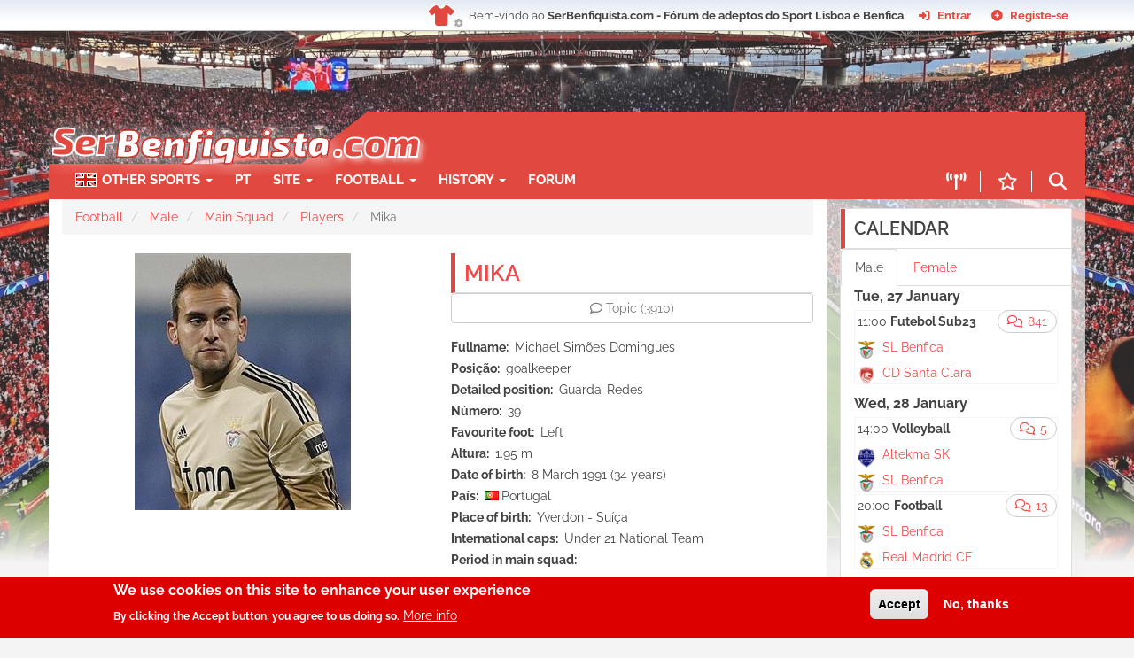

--- FILE ---
content_type: text/html; charset=UTF-8
request_url: https://en.serbenfiquista.com/jogador/mika
body_size: 12923
content:
<!DOCTYPE html>
<html  lang="en" dir="ltr" prefix="content: http://purl.org/rss/1.0/modules/content/  dc: http://purl.org/dc/terms/  foaf: http://xmlns.com/foaf/0.1/  og: http://ogp.me/ns#  rdfs: http://www.w3.org/2000/01/rdf-schema#  schema: http://schema.org/  sioc: http://rdfs.org/sioc/ns#  sioct: http://rdfs.org/sioc/types#  skos: http://www.w3.org/2004/02/skos/core#  xsd: http://www.w3.org/2001/XMLSchema# ">
  <head>
    <meta charset="utf-8" />
<meta name="abstract" content="Comunidade online de adeptos do Sport Lisboa e Benfica. Fórum de discussão de toda a actualidade do Sport Lisboa e Benfica." />
<meta name="keywords" content="Benfica, SLB, Sport Lisboa e Benfica, Portugal, Futebol, Eusebio, Forum, Forum Benfica" />
<meta name="geo.region" content="PT-PT" />
<meta name="Generator" content="Drupal 11 (https://www.drupal.org)" />
<meta name="MobileOptimized" content="width" />
<meta name="HandheldFriendly" content="true" />
<meta name="viewport" content="width=device-width, initial-scale=1.0" />
<style>div#sliding-popup, div#sliding-popup .eu-cookie-withdraw-banner, .eu-cookie-withdraw-tab {background: #dd0000} div#sliding-popup.eu-cookie-withdraw-wrapper { background: transparent; } #sliding-popup h1, #sliding-popup h2, #sliding-popup h3, #sliding-popup p, #sliding-popup label, #sliding-popup div, .eu-cookie-compliance-more-button, .eu-cookie-compliance-secondary-button, .eu-cookie-withdraw-tab { color: #ffffff;} .eu-cookie-withdraw-tab { border-color: #ffffff;}</style>
<link rel="alternate" hreflang="und" href="https://en.serbenfiquista.com/jogador/mika" />
<link rel="icon" href="/themes/custom/sb16/favicon.ico" type="image/vnd.microsoft.icon" />
<link rel="canonical" href="https://en.serbenfiquista.com/jogador/mika" />
<link rel="shortlink" href="https://en.serbenfiquista.com/node/82640" />

    <title>Mika | Serbenfiquista.com</title>
    <link rel="stylesheet" media="all" href="/sites/default/files/css/css_EweRceU7rtqYqO90fkLzdveSSijE5NdnMVXSqioQ1AI.css?delta=0&amp;language=en&amp;theme=sb16&amp;include=eJx9j8EOwyAMQ38IinbZ71QBQssWCCNBW_9-SL1M07ST5WdLlgN3dLGPBrTADV4mfICsWCxlUYNjDcz3jFNKoww1oPsF14gJBqkRf7k6z6yiHdppE1e18EThgifZiD2QFT0o180Ido815ceYo7AWjkA5QkRxiWCTf4WvqGEXrkb2meyyJO4FVLEbOWTech4E31ffYkY" />
<link rel="stylesheet" media="all" href="/sites/default/files/css/css_6RY7_2OL67ypZ2HxlOZ8f6Xj7QEsz7f0rbgBBpuG1yU.css?delta=1&amp;language=en&amp;theme=sb16&amp;include=eJx9j8EOwyAMQ38IinbZ71QBQssWCCNBW_9-SL1M07ST5WdLlgN3dLGPBrTADV4mfICsWCxlUYNjDcz3jFNKoww1oPsF14gJBqkRf7k6z6yiHdppE1e18EThgifZiD2QFT0o180Ido815ceYo7AWjkA5QkRxiWCTf4WvqGEXrkb2meyyJO4FVLEbOWTech4E31ffYkY" />

              <link rel="stylesheet" media="all" href="https://serbenfiquista.com/sites/default/files/backgrounds/backgrounds.css?1766076897" />
         </head>
  <body class="path-node page-node-type-sl-person has-glyphicons">
    <script type="application/json" data-drupal-selector="drupal-settings-json">{"path":{"baseUrl":"\/","pathPrefix":"","currentPath":"node\/82640","currentPathIsAdmin":false,"isFront":false,"currentLanguage":"en"},"pluralDelimiter":"\u0003","suppressDeprecationErrors":true,"gtag":{"tagId":"G-EZ6JXJBK9N","consentMode":true,"otherIds":[],"events":[],"additionalConfigInfo":[]},"ajaxPageState":{"libraries":"[base64]","theme":"sb16","theme_token":null},"ajaxTrustedUrl":{"\/search":true},"eu_cookie_compliance":{"cookie_policy_version":"1.0.0","popup_enabled":true,"popup_agreed_enabled":false,"popup_hide_agreed":false,"popup_clicking_confirmation":false,"popup_scrolling_confirmation":false,"popup_html_info":"\u003Cdiv aria-labelledby=\u0022popup-text\u0022  class=\u0022eu-cookie-compliance-banner eu-cookie-compliance-banner-info eu-cookie-compliance-banner--opt-in\u0022\u003E\n  \u003Cdiv class=\u0022popup-content info eu-cookie-compliance-content\u0022\u003E\n        \u003Cdiv id=\u0022popup-text\u0022 class=\u0022eu-cookie-compliance-message\u0022 role=\u0022document\u0022\u003E\n      \u003Ch2\u003EWe use cookies on this site to enhance your user experience\u003C\/h2\u003E\u003Cp\u003EBy clicking the Accept button, you agree to us doing so.\u003C\/p\u003E\n              \u003Cbutton type=\u0022button\u0022 class=\u0022find-more-button eu-cookie-compliance-more-button\u0022\u003EMore info\u003C\/button\u003E\n          \u003C\/div\u003E\n\n    \n    \u003Cdiv id=\u0022popup-buttons\u0022 class=\u0022eu-cookie-compliance-buttons\u0022\u003E\n            \u003Cbutton type=\u0022button\u0022 class=\u0022agree-button eu-cookie-compliance-secondary-button\u0022\u003EAccept\u003C\/button\u003E\n              \u003Cbutton type=\u0022button\u0022 class=\u0022decline-button eu-cookie-compliance-default-button\u0022\u003ENo, thanks\u003C\/button\u003E\n          \u003C\/div\u003E\n  \u003C\/div\u003E\n\u003C\/div\u003E","use_mobile_message":false,"mobile_popup_html_info":"\u003Cdiv aria-labelledby=\u0022popup-text\u0022  class=\u0022eu-cookie-compliance-banner eu-cookie-compliance-banner-info eu-cookie-compliance-banner--opt-in\u0022\u003E\n  \u003Cdiv class=\u0022popup-content info eu-cookie-compliance-content\u0022\u003E\n        \u003Cdiv id=\u0022popup-text\u0022 class=\u0022eu-cookie-compliance-message\u0022 role=\u0022document\u0022\u003E\n      \u003Ch2\u003EWe use cookies on this site to enhance your user experience\u003C\/h2\u003E\u003Cp\u003EBy tapping the Accept button, you agree to us doing so.\u003C\/p\u003E\n              \u003Cbutton type=\u0022button\u0022 class=\u0022find-more-button eu-cookie-compliance-more-button\u0022\u003EMore info\u003C\/button\u003E\n          \u003C\/div\u003E\n\n    \n    \u003Cdiv id=\u0022popup-buttons\u0022 class=\u0022eu-cookie-compliance-buttons\u0022\u003E\n            \u003Cbutton type=\u0022button\u0022 class=\u0022agree-button eu-cookie-compliance-secondary-button\u0022\u003EAccept\u003C\/button\u003E\n              \u003Cbutton type=\u0022button\u0022 class=\u0022decline-button eu-cookie-compliance-default-button\u0022\u003ENo, thanks\u003C\/button\u003E\n          \u003C\/div\u003E\n  \u003C\/div\u003E\n\u003C\/div\u003E","mobile_breakpoint":768,"popup_html_agreed":false,"popup_use_bare_css":false,"popup_height":"auto","popup_width":"100%","popup_delay":1000,"popup_link":"\/","popup_link_new_window":true,"popup_position":false,"fixed_top_position":true,"popup_language":"en","store_consent":false,"better_support_for_screen_readers":false,"cookie_name":"","reload_page":false,"domain":"","domain_all_sites":false,"popup_eu_only":false,"popup_eu_only_js":false,"cookie_lifetime":100,"cookie_session":0,"set_cookie_session_zero_on_disagree":0,"disagree_do_not_show_popup":false,"method":"opt_in","automatic_cookies_removal":true,"allowed_cookies":"__cfduid\r\n_gat\r\n_gid\r\n_ga\r\n_ga_*\r\nFCCDCF\r\nSMFCookie2222\r\nPHPSESSID\r\n","withdraw_markup":"\u003Cbutton type=\u0022button\u0022 class=\u0022eu-cookie-withdraw-tab\u0022\u003EPrivacy settings\u003C\/button\u003E\n\u003Cdiv aria-labelledby=\u0022popup-text\u0022 class=\u0022eu-cookie-withdraw-banner\u0022\u003E\n  \u003Cdiv class=\u0022popup-content info eu-cookie-compliance-content\u0022\u003E\n    \u003Cdiv id=\u0022popup-text\u0022 class=\u0022eu-cookie-compliance-message\u0022 role=\u0022document\u0022\u003E\n      \u003Ch2\u003EWe use cookies on this site to enhance your user experience\u003C\/h2\u003E\u003Cp\u003EYou have given your consent for us to set cookies.\u003C\/p\u003E\n    \u003C\/div\u003E\n    \u003Cdiv id=\u0022popup-buttons\u0022 class=\u0022eu-cookie-compliance-buttons\u0022\u003E\n      \u003Cbutton type=\u0022button\u0022 class=\u0022eu-cookie-withdraw-button \u0022\u003EWithdraw consent\u003C\/button\u003E\n    \u003C\/div\u003E\n  \u003C\/div\u003E\n\u003C\/div\u003E","withdraw_enabled":false,"reload_options":0,"reload_routes_list":"","withdraw_button_on_info_popup":false,"cookie_categories":[],"cookie_categories_details":[],"enable_save_preferences_button":true,"cookie_value_disagreed":"0","cookie_value_agreed_show_thank_you":"1","cookie_value_agreed":"2","containing_element":"body","settings_tab_enabled":false,"olivero_primary_button_classes":"","olivero_secondary_button_classes":"","close_button_action":"close_banner","open_by_default":true,"modules_allow_popup":true,"hide_the_banner":false,"geoip_match":true,"unverified_scripts":[]},"bootstrap":{"forms_has_error_value_toggle":1,"popover_enabled":1,"popover_animation":1,"popover_auto_close":1,"popover_container":"body","popover_content":"","popover_delay":"0","popover_html":0,"popover_placement":"right","popover_selector":"","popover_title":"","popover_trigger":"click","tooltip_enabled":1,"tooltip_animation":1,"tooltip_container":"body","tooltip_delay":"0","tooltip_html":0,"tooltip_placement":"auto left","tooltip_selector":"","tooltip_trigger":"hover"},"field_group":{"html_element":{"mode":"node_page","context":"view","settings":{"classes":"","show_empty_fields":false,"id":"","element":"div","show_label":false,"label_element":"h3","label_element_classes":"","attributes":"","effect":"none","speed":"fast"}}},"sb_nick":"","sb_dynamic_background_number":5,"sb_cache_bs":1769260092,"user":{"uid":0,"permissionsHash":"f02978f8426fc07f79787553c480bdd1cdc4f713b74c1061770e1430de4b9f51"}}</script>
<script src="/sites/default/files/js/js_qsmUJpwlmiluLsS5C2ifVtH2HEtLkLPnjQl8gqj6J5w.js?scope=header&amp;delta=0&amp;language=en&amp;theme=sb16&amp;include=eJxtjUEKwzAMBD9k1_TS7wQ5Vo0SxVItpbS_byCQg-lFy8wuKIu4eQdNKipv7CFfxkXYSQPu0yyyEh6xKRO0GdM_GapIZZwcaqrHGfkGC3yC5fsjXV8GjDZ3UrdTF-hr3KTgiZUlA0fzL1OrwbBnbE967WQO07EDpgIFLQ2VYjdpP4HDW2o"></script>
<script src="/modules/contrib/google_tag/js/gtag.js?t7u0nl"></script>
<script src="/sites/default/files/js/js_BbLnQiUjJz7gYSguvSwF-yfr-OEH8N9zkyMNHVf1HOo.js?scope=header&amp;delta=2&amp;language=en&amp;theme=sb16&amp;include=eJxtjUEKwzAMBD9k1_TS7wQ5Vo0SxVItpbS_byCQg-lFy8wuKIu4eQdNKipv7CFfxkXYSQPu0yyyEh6xKRO0GdM_GapIZZwcaqrHGfkGC3yC5fsjXV8GjDZ3UrdTF-hr3KTgiZUlA0fzL1OrwbBnbE967WQO07EDpgIFLQ2VYjdpP4HDW2o"></script>

    <a href="#main-content" class="visually-hidden focusable skip-link">
      Skip to main content
    </a>
    
      <div class="dialog-off-canvas-main-canvas" data-off-canvas-main-canvas>
              <div id="site_top_section" data-role="header" data-position="fixed">
  <div class="inner_wrap">
    <div class="top-logo"><a href="/"><img src="/themes/custom/sb16/images/sb.png"/></a></div>
      <ul class="floatleft" id="top_info">
  <li class="welcome">
    Bem-vindo ao <strong>SerBenfiquista.com - Fórum de adeptos do Sport Lisboa e Benfica</strong>.
  </li>
  <li class="button_login">
    <a href="/forum/?action=login" class="open">
    <span class="main_icons login"></span>
    <span class="textmenu">Entrar</span>
    </a>
  </li>
  <li class="button_signup">
    <a href="/forum/?action=signup" class="open">
      <span class="main_icons regcenter"></span>
      <span class="textmenu">Registe-se</span>
    </a>
  </li>
</ul>

    <div class="top_shirts" data-toggle="modal" data-target="#site_top_settings" >
      <button id="btn_red_shirt"> <span class="top_red_shirt"><i class="fa fa-shirt" data-toggle="tooltip" data-placement="right" title="Equipamento automático"></i> </span></button>
      <button id="btn_black_shirt"> <span class="top_black_shirt"><i class="fa fa-shirt" data-toggle="tooltip" data-placement="right" title="Equipamento preto"></i> </span></button>
      <button id="btn_white_shirt"> <span class="top_white_shirt"><i class="fa fa-shirt" data-toggle="tooltip" data-placement="right" title="Equipamento branco"></i> </span></button>
      <i class="fa-solid fa-gear sb-shirt-gear"></i>
    </div>
  </div><!-- .inner_wrap -->
</div>

    <div class="sb_bg_image override"></div>
    <div class="sb_bg_cover"></div>
    <header class="navbar-default container" id="navbar" role="banner">
      <div class=" row no-gutters">
        <div class="col-lg-12 col-sm-12">
          <div class="region region-navigation">
    <section id="block-serbenfiquistaheader" class="block block-serbenfiquista block-serbenfiquista-header clearfix">
  
    

      <section class="block block- clearfix">
            <div class="row navbar-logo">
            <div class="col-sm-12 col-md-12 col-lg-12 sb_header_left">
                <div class="row">
                    <div class="navbar-header-logo col-md-12 col-lg-12 col-sm-12 col-xs-12">
                        <a class="name navbar-brand" href="/" title="Home"><span
                                    class="sb_slogan"> SB </span><img class="sb_logo" src="/themes/custom/sb16/images/sb16logo.png"/></a>
                    </div>
                    <div class="pub_banner_serbenfiquista15 col-lg-12 col-md-12 col-sm-2 margin30 hidden-xs red-background">
                        <script async src="//pagead2.googlesyndication.com/pagead/js/adsbygoogle.js"></script>
                        <!-- Banner top -->
                        <ins class="adsbygoogle hidden-sm hidden-md"
                             style="display:inline-block;width:468px;height:60px"
                             data-ad-client="ca-pub-3082017405714127"
                             data-ad-slot="1250489892"></ins>
                        <script>
                          if (typeof sb_pub_disabled === 'undefined') {
                            (adsbygoogle = window.adsbygoogle || []).push({});
                          }
                        </script>
                    </div>
                </div>
            </div>
        </div>
        <div class="row" >
                <div class="col-sm-12 col-md-12 col-lg-12 col-xs-12 sb-red-bar">
                    <!-- .btn-navbar is used as the toggle for collapsed navbar content -->
                    <div class="menu">
                        <nav role="navigation navbar-collapse" class="navbar-nav navbar-collapse collapse">
                            
      <ul class="menu menu--menu-english nav">
                      <li class="expanded dropdown first">
                                                                    <a href="/menu/modalidades" title="" class="dropdown-toggle" data-toggle="dropdown">Other Sports <span class="caret"></span></a>
                        <ul class="dropdown-menu">
        </ul>
  
              </li>
                      <li>
                                        <a href="https://serbenfiquista.com">PT</a>
                        <ul class="dropdown-menu">
        </ul>
  
              </li>
                      <li class="expanded dropdown">
                                                                    <span class="navbar-text dropdown-toggle" data-toggle="dropdown">Site <span class="caret"></span></span>
                        <ul class="dropdown-menu">
        </ul>
  
              </li>
                      <li class="expanded dropdown">
                                                                    <a href="/node" title="" class="dropdown-toggle" data-toggle="dropdown" data-drupal-link-system-path="node">Football <span class="caret"></span></a>
                        <ul class="dropdown-menu">
        </ul>
  
              </li>
                      <li class="expanded dropdown">
                                                                    <span class="navbar-text dropdown-toggle" data-toggle="dropdown">History <span class="caret"></span></span>
                        <ul class="dropdown-menu">
        </ul>
  
              </li>
                      <li class="last">
                                        <a href="http://serbenfiquista.com/forum" title="">Forum</a>
                        <ul class="dropdown-menu">
        </ul>
  
              </li>
        </ul>
  

                        </nav>
                      <div class="menu-icon only_mobile">
                        <button class="menu" data-toggle="collapse" data-target=".navbar-nav"><i class="fa-solid fa-bars"></i></button>
                      </div>
                      <div class="top_buttons">
                        <a href="/forum" class="forum only_mobile"> <i class="far fa-comments" ></i></a>
                        <a href="/live" class="live"> <i class="fa-solid fa-tower-broadcast" data-toggle="tooltip" data-placement="top" data-original-title="Live"></i></a>
                        <a href="/forum/index.php?action=bestLikes" class="best"> <i class="far fa-star" data-toggle="tooltip" data-placement="top" data-original-title="Best messages"></i></a>
                        <button class="search" data-toggle="modal" data-target="#sbSearch"><i class="fa-solid fa-magnifying-glass" data-toggle="tooltip" data-placement="top" data-original-title="Search"></i></button>
                      </div>
                    </div>
        </div>
    
    <!-- Modal -->
    <div class="modal fade" id="sbSearch" tabindex="-1" role="dialog" aria-labelledby="myModalLabel">
        <div class="modal-dialog" role="document">
            <div class="modal-content">
                <div class="modal-header">
                    <button type="button" class="close" data-dismiss="modal" aria-label="Close"><span
                                aria-hidden="true">&times;</span></button>

                </div>
                <div class="modal-body">
                    <form class="sb-search-form" data-drupal-selector="sb-search-form" action="/search" method="get" id="sb-search-form" accept-charset="UTF-8">
  <div class="form-item js-form-item form-type-textfield js-form-type-textfield form-item-keys js-form-item-keys form-group">
      <label for="edit-keys" class="control-label">Keywords</label>
  
  
  <input data-drupal-selector="edit-keys" class="form-text form-control" type="text" id="edit-keys" name="keys" value="" size="60" maxlength="128" />

  
  
  </div>
<button data-drupal-selector="edit-submit" class="button js-form-submit form-submit btn-primary btn icon-before" type="submit" id="edit-submit" value="Search"><span class="icon glyphicon glyphicon-search" aria-hidden="true"></span>
Search</button>
</form>

                </div>
            </div>
        </div>
    </div>
</section>

<div id="site_top_settings" class="modal fade in"  role="dialog">
  <div class="modal-dialog">
    <div class="modal-content">
      <div class="modal-header">
        <button type="button" class="close" data-dismiss="modal" aria-label="Close">
          <span aria-hidden="true">&times;</span>
        </button>
      </div>
      <div class="modal-body">
        <h3> Esquema de cores </h3>
        <ul class="colors">
          <li id="color-auto"><span class="shirt top_red_shirt"><i class="fa fa-shirt"></i> </span> <span class="desc"><h3>Automático </h3> O site usará o modo branco durante o dia e usará o modo escuro a partir das 20h</span> </li>
          <li id="color-white"><span class="shirt top_white_shirt"><i class="fa fa-shirt"></i></span><span class="desc"><h3> Branco </h3> O site usará sempre o fundo branco e paleta de cores branco/vermelho.</span> </li>
          <li id="color-dark"><span class="shirt top_black_shirt"><i class="fa fa-shirt"></i> </span><span class="desc"><h3>Escuro </h3> O site usará sempre o fundo escuro e paleta de cores preto/vermelho.</span>  </li>
        </ul>
        <h3> Outras opções </h3>
        <ul>
          <li> <div class="custom-control custom-switch">
              <input type="checkbox" class="custom-control-input" id="sbFixedBar">
              <label class="custom-control-label" for="sbFixedBar">Barra superior fixa</label>
              <br/>
              <input type="checkbox" class="custom-control-input" id="sbSwipeEnabled">
              <label id="label_sbSwipeEnabled" class="custom-control-label" for="sbSwipeEnabled">Swipe activo em dispositivos touch.</label>
            </div>
          </li>
        </ul>
      </div>
    </div>
  </div>
</div>

  </section>


  </div>

                      </div>
      </div>

                </header>
  
  <div role="main" id="main_section" class="main-container container js-quickedit-main-content">
    <div class="row">

            
            
                  <section class="col-sm-9">

                                      <div class="highlighted">  <div class="region region-highlighted">
    <div data-drupal-messages-fallback class="hidden"></div>

  </div>
</div>
                  
                
                
                
                          <a id="main-content"></a>
            <div class="region region-content">
        <ol class="breadcrumb">
          <li >
                  <a href="/futebol">Football</a>
              </li>
          <li >
                  <a href="/futebol/masculino">Male</a>
              </li>
          <li >
                  <a href="/futebol/masculino/seniores">Main Squad</a>
              </li>
          <li >
                  <a href="/people/146476">Players</a>
              </li>
          <li  class="active">
                  Mika
              </li>
      </ol>

  <article about="/jogador/mika" class="sl-person full clearfix">

  
    

  
  <div class="content">
    <div class="row bs-2col-bricked">
  

    <div class="col-sm-12 bs-region bs-region--top">
    
  </div>
  
    <div class="col-sm-6 bs-region bs-region--top-left">
    <section class="block block-layout-builder block-field-blocknodesl-personfield-sb-person-full-picture clearfix">
  
    

      
            <div class="field field--name-field-sb-person-full-picture field--type-entity-reference field--label-hidden field--item">  <img loading="lazy" src="/sites/default/files/styles/large/public/mikaserbenfiquista_0.jpg?itok=m_z6arGK" width="244" height="290" typeof="foaf:Image" class="img-responsive" />


</div>
      
  </section>


  </div>
  
    <div class="col-sm-6 bs-region bs-region--top-right">
    <section class="block block-ctools block-entity-viewnode clearfix">
  
    

      <article about="/jogador/mika" class="sl-person node-page clearfix">

    
        <h2>
            <a href="/jogador/mika" rel="bookmark">
<span>Mika</span>
</a>
        </h2>
    
    
    <div class="btn-group"  style="width:100%; margin-bottom: 15px;" role="group" aria-label="...">
                  <button type="button" class="btn btn-default text-muted" style="width:100%">
            <i class="far fa-comment text-muted" aria-hidden="true"></i>
            <a href="/comments_forum/82640" class="text-muted"> <span class="sidebar_none">Topic</span> (3910)</a>
      </button>
        </div>
<div class="clearfix"></div>


    
    <div class="content">
        
  <div class="field field--name-field-sl-person-full-name field--type-string field--label-inline">
    <div class="field--label">Fullname</div>
              <div class="field--item">Michael Simões Domingues</div>
          </div>

  <div class="field field--name-field-sl-person-position field--type-entity-reference field--label-inline">
    <div class="field--label">Posição</div>
              <div class="field--item">goalkeeper</div>
          </div>

  <div class="field field--name-field-sl-detailed-position field--type-string field--label-inline">
    <div class="field--label">Detailed position</div>
              <div class="field--item">Guarda-Redes</div>
          </div>

  <div class="field field--name-field-sl-person-number field--type-integer field--label-inline">
    <div class="field--label">Número</div>
              <div class="field--item">39</div>
          </div>

  <div class="field field--name-field-sl-favourite-foot field--type-list-string field--label-inline">
    <div class="field--label">Favourite foot</div>
              <div class="field--item">Left</div>
          </div>

  <div class="field field--name-field-sl-person-height field--type-string field--label-inline">
    <div class="field--label">Altura</div>
              <div class="field--item">1.95 m</div>
          </div>

<div >
    
  <div class="field field--name-field-sb-person-date-of-birth field--type-datetime field--label-inline">
    <div class="field--label">Date of birth</div>
              <div class="field--item">8 March 1991 (34 years)</div>
          </div>

  <div class="field field--name-field-sl-country field--type-country field--label-inline">
    <div class="field--label">País</div>
              <div class="field--item"><div class="field__flags__item">Portugal
<span  class="flag-before flag flag-pt"></span>
</div></div>
          </div>

  <div class="field field--name-field-sl-person-birth-place field--type-string field--label-inline">
    <div class="field--label">Place of birth</div>
              <div class="field--item">Yverdon - Suíça</div>
          </div>

  <div class="field field--name-field-sl-international-caps field--type-list-string field--label-inline">
    <div class="field--label">International caps</div>
              <div class="field--item">Under 21 National Team</div>
          </div>

  </div>
  <div class="field field--name-field-sl-periodo-no-benfica field--type-text field--label-inline">
    <div class="field--label">Period in main squad</div>
          <div class="field--items">
              <div class="field--item"><p>2012-2012</p>
</div>
              </div>
      </div>

    </div>

</article>

  </section>


  </div>
  
    <div class="col-sm-12 bs-region bs-region--middle">
    <section class="block block-serbenfiquista-modalidades block-sb-modalidades-slstats-person clearfix">
  
    

      <br />
<div class="table-responsive">
    <table class="table sl-season-stats table-hover table-striped">
    <thead>
    <tr>
      <th class="team">
        Main team
      </th>
      <th class="center">
        Matches
      </th>
      <th class="center no-forum">
        Minutes
      </th>
      <th class="center no-forum">
        Cards (Y./R.)
      </th>
      <th class="center">
        Goals
      </th>
      <th class="exp"></th>
    </tr>
    </thead>

                              <tbody class="sl_stats_players_detail " id="6978f3aa9479b">
      <tr>
                                                    <td class="team ">
                      <span class="sl_stats_players_action sl_stats_players_expand" onclick="expandPlayerDetail('6978f3aa9479b')"> &nbsp; </span>
                    <a href="/team/20112012-seniores-masculino-futebol/sl-benfica">2011/2012</a> </td>
        <td class="center"> 0</td>
        <td class="center no-forum"> 0 </td>
        <td class="center no-forum">
                      0 / 0
                  </td>
        <td class="center"> 0</td>
        <td>
                      <span class="sl_stats_players_action sl_stats_players_expand" onclick="expandPlayerDetail('6978f3aa9479b')"> &nbsp; </span>
                  </td>
      </tr>
                  <tr class="inner">
        <td class="competition">Friendlies</td>
        <td class="center"> 0</td>
        <td class="center no-forum"></td>
        <td class="center no-forum"></td>
        <td class="center"> 0</td>
        <td></td>
      </tr>
          </tbody>
                              <tbody class="sl_stats_players_detail sl_stats_players_expanded" id="6978f3aa95e89">
      <tr>
                                                    <td class="team ">
                      <span class="sl_stats_players_action sl_stats_players_expand" onclick="expandPlayerDetail('6978f3aa95e89')"> &nbsp; </span>
                    <a href="/team/20122013-seniores-masculino-futebol/sl-benfica">2012/2013</a> </td>
        <td class="center"> 0</td>
        <td class="center no-forum"> 0 </td>
        <td class="center no-forum">
                      0 / 0
                  </td>
        <td class="center"> 0</td>
        <td>
                      <span class="sl_stats_players_action sl_stats_players_expand" onclick="expandPlayerDetail('6978f3aa95e89')"> &nbsp; </span>
                  </td>
      </tr>
                  <tr class="inner">
        <td class="competition">Friendlies</td>
        <td class="center"> <a href="/sl_stats/matches/sl_stats_player_non_official/82640/146586">1</a></td>
        <td class="center no-forum"></td>
        <td class="center no-forum"></td>
        <td class="center"> 0</td>
        <td></td>
      </tr>
          </tbody>
        <tfoot>

    <tr>
      <td> Total friendly matches </td>
      <td class="center"> <a href="/sl_stats/matches/sl_stats_player_non_official/82640/all">1</a> </td>
      <td class="center no-forum"></td>
      <td class="center no-forum"></td>
      <td class="center"> 0 </td>
      <td></td>
    </tr>
    <tr class="strong">
      <td>  Total Official Matches</td>
      <td class="center"> 0 </td>
      <td class="center no-forum"> 0 </td>
      <td class="center no-forum">
                  0 / 0
        </td>
      <td class="center"> 0 </td>
      <td></td>
    </tr>
    </tfoot>
  </table>

</div>

<br/>
<div class="table-responsive">
    <table class="table sl-season-stats table-hover table-striped">
    <thead>
    <tr>
      <th class="team">
        Equipa B
      </th>
              <th class="center matches">
          Matches
        </th>
                        <th class="exp">
      </th>
    </tr>
    </thead>

        <tbody>
      <tr>
        <td class="team not-expandable"> <a href="/team/20122013-equipa-b-masculino-futebol/sl-benfica-b">2012/2013</a> </td>
                  <td class="center">30</td>
                        
        <td></td>
      </tr>
    </tbody>
        <tbody>
      <tr>
        <td class="team not-expandable"> <a href="/node/253550">2013/2014</a> </td>
                  <td class="center">1</td>
                        
        <td></td>
      </tr>
    </tbody>
    
          <tfoot>
      <tr class="strong">
      <td>  Total </td>
              <td class="center"> 31 </td>
                          <td></td>
      </tr>
      </tfoot>
      </table>

</div>


  </section>

<section class="block block-serbenfiquista-modalidades block-sb-modalidades-firstlast-person clearfix">
  
    

      <div class="table-responsive match_pair">
  
  <table class="table sl-season-stats">
    <thead>
    <tr>
      <th class="team">
        In main squad
      </th>
    </tr>
    </thead>
    <tbody></tbody>
  </table>

<div class="col-sm-6 bs-region bs-region--bottom-left">
  <section class="views-element-container contextual-region block block-views block-views-blocksl-player-first-last-matches-block-1 clearfix">
    <h3 class="block-title">First match</h3>
    <article about="/jogo/futebol/masculino/seniores/20122013/amigavel/2012-07-28/gil-vicente-sl-benfica" class="sl-match mini-teaser clearfix">

        <h3 class="text-center title">
            <a href="/jogo/futebol/masculino/seniores/20122013/amigavel/2012-07-28/gil-vicente-sl-benfica" rel="bookmark">Gil Vicente FC 2 - 5 SL Benfica</a>
        </h3>

    
    <div class="text-center"> 
            <div class="field field--name-field-sl-match-date field--type-timestamp field--label-hidden field--item">Sat, 28 July, 2012, 20:30</div>
       </div>

    <div class="row bs-2col-bricked no-gutter">
        <div class="col-xs-6 col-sm-6 col-md-6 col-lg-6 bs-region bs-region--top-left text-center center-block"> <a href="/jogo/futebol/masculino/seniores/20122013/amigavel/2012-07-28/gil-vicente-sl-benfica">
            <div class="field field--name-field-sl-logo field--type-image field--label-hidden field--item">  <img loading="lazy" src="/sites/default/files/styles/thumbnail/public/gilvicentefclogopng.png?itok=bnGUzjcE" width="100" height="100" alt="" typeof="foaf:Image" class="img-responsive" />


</div>
      </a> </div>
        <div class="col-xs-6 col-sm-6 col-md-6 col-lg-6 bs-region bs-region--top-left text-center "> <a href="/jogo/futebol/masculino/seniores/20122013/amigavel/2012-07-28/gil-vicente-sl-benfica">
            <div class="field field--name-field-sl-logo field--type-image field--label-hidden field--item">  <img loading="lazy" src="/sites/default/files/styles/thumbnail/public/sl_benfica_logo.svgwzb1s.png?itok=Tk4f3Cra" width="100" height="98" typeof="foaf:Image" class="img-responsive" />


</div>
      </a> </div>
    </div>

    <div class="content">
        <div class="text-center">
          <h3 class="sl_competition"> Taça Crédito Agrícola</h3>
            <div class="sl_details">BENFICATV</div>
            <div class="sl_location">Estádio Cidade de Barcelos, Barcelos</div>
            <div></div>
            
        </div>
        <div class = "content">
                                                                    </div>

    </div>

</article>

  </section>
</div>
<div class="col-sm-6 bs-region bs-region--bottom-left">
  <section class="views-element-container contextual-region block block-views block-views-blocksl-player-first-last-matches-block-1 clearfix">

    <h3 class="block-title">Last match</h3>
    <article about="/jogo/futebol/masculino/seniores/20122013/amigavel/2012-07-28/gil-vicente-sl-benfica" class="sl-match mini-teaser clearfix">

        <h3 class="text-center title">
            <a href="/jogo/futebol/masculino/seniores/20122013/amigavel/2012-07-28/gil-vicente-sl-benfica" rel="bookmark">Gil Vicente FC 2 - 5 SL Benfica</a>
        </h3>

    
    <div class="text-center"> 
            <div class="field field--name-field-sl-match-date field--type-timestamp field--label-hidden field--item">Sat, 28 July, 2012, 20:30</div>
       </div>

    <div class="row bs-2col-bricked no-gutter">
        <div class="col-xs-6 col-sm-6 col-md-6 col-lg-6 bs-region bs-region--top-left text-center center-block"> <a href="/jogo/futebol/masculino/seniores/20122013/amigavel/2012-07-28/gil-vicente-sl-benfica">
            <div class="field field--name-field-sl-logo field--type-image field--label-hidden field--item">  <img loading="lazy" src="/sites/default/files/styles/thumbnail/public/gilvicentefclogopng.png?itok=bnGUzjcE" width="100" height="100" alt="" typeof="foaf:Image" class="img-responsive" />


</div>
      </a> </div>
        <div class="col-xs-6 col-sm-6 col-md-6 col-lg-6 bs-region bs-region--top-left text-center "> <a href="/jogo/futebol/masculino/seniores/20122013/amigavel/2012-07-28/gil-vicente-sl-benfica">
            <div class="field field--name-field-sl-logo field--type-image field--label-hidden field--item">  <img loading="lazy" src="/sites/default/files/styles/thumbnail/public/sl_benfica_logo.svgwzb1s.png?itok=Tk4f3Cra" width="100" height="98" typeof="foaf:Image" class="img-responsive" />


</div>
      </a> </div>
    </div>

    <div class="content">
        <div class="text-center">
          <h3 class="sl_competition"> Taça Crédito Agrícola</h3>
            <div class="sl_details">BENFICATV</div>
            <div class="sl_location">Estádio Cidade de Barcelos, Barcelos</div>
            <div></div>
            
        </div>
        <div class = "content">
                                                                    </div>

    </div>

</article>

  </section>
</div>
</div>

  </section>


  </div>
  
  
  
    <div class="col-sm-12 bs-region bs-region--bottom">
    <section class="block block-serbenfiquista-modalidades block-sb-modalidades-node-editions clearfix">
  
    

      <br/>
<div class="col-sm-6 bs-region bs-region--bottom-left">
  <section class="views-element-container contextual-region block block-views block-views-blocksl-player-first-last-matches-block-1 clearfix">
  </section>
</div>
<div class="col-sm-6 bs-region bs-region--bottom-left">
  <div class="panel panel-default">
    <div class="panel-heading" role="tab" id="questionOne">
      <h5 class="panel-title">
        <a data-toggle="collapse" data-parent="#faq" href="#answerOne" aria-expanded="false" aria-controls="answerOne">
          Last changed
        </a>
      </h5>
    </div>
    <div id="answerOne" class="panel-collapse" role="tabpanel" aria-labelledby="questionOne">
      <div class="panel-body">
        By <a href="/user/35007">Diavolo Rosso</a> on Monday, 6 November 2023 
      </div>
    </div>
  </div>

  <div class="panel panel-default">
    <div class="panel-heading" role="tab" id="questionTwo">
      <h5 class="panel-title">
        <a class="collapsed" data-toggle="collapse" data-parent="#faq" href="#answerTwo" aria-expanded="false" aria-controls="answerTwo">
          Previous changes
        </a>
      </h5>
    </div>
    <div id="answerTwo" class="panel-collapse collapse" role="tabpanel" aria-labelledby="questionTwo">
      <div class="panel-body">
        <ul><li><a href="/user/1">administrador</a> on Thursday, 13 July 2023 </li><li><a href="/user/35007">Diavolo Rosso</a> on Thursday, 13 July 2023 </li><li><a href="/user/35007">Diavolo Rosso</a> on Thursday, 13 July 2023 </li><li><a href="/user/8409">Shoky</a> on Wednesday, 7 April 2021 </li></ul>
      </div>
    </div>
  </div>
</div>
<br/>
<div class="clearfix">;&nbsp</div>


  </section>


  </div>
  
</div>

  </div>

</article>


  </div>

        
              </section>

                              <aside class="col-sm-3 hidden-xs" role="complementary">
              <div class="region region-sidebar-second">
    <section id="block-sbsidebarrandom-3" class="block block-serbenfiquista block-sbsidebar-random clearfix">
  
      <h2 class="block-title">Calendar</h2>
    

      <ul class="nav nav-tabs">
      <li class="active"><a data-toggle="tab" href="#sb_calendar_male">Male</a></li>
        <li><a data-toggle="tab" href="#sb_calendar_female">Female</a></li>
  </ul>

<div class="tab-content">
    <div id="sb_calendar_male" class="tab-pane fade in active">
    <div class = "calendar_block">
<div class="container-fluid">
  
    <div class="day"><h3> Tue, 27 January </h3>
                  <article lang="pt-pt" about="https://serbenfiquista.com/jogo/futebol/masculino/sub23/20252026/liga-revelacao/2026-01-27/sl-benfica-x-cd-santa-clara" class="sl-match is-promoted calendar-item clearfix">

  <div class="calendar_item">
    <div class="match_pre">
      <div class="match_topico">
        <span class="comments_marker"><span class="comments_icon"><span class=""><a href="/forum/index.php?topic=72024.1101656542" title="Match topic"><span class="num-replies">841</span></a></span></span>
      </div>
          <div class="pre_logo"><span class="bg-red blinker sbevent-2026-01-27" data-sb-start="1769511600" data-sb-end="1769518800">Agora 11:00</span>
                                <span class="non-blinker sbevent-2026-01-27" data-sb-start="1769511600" data-sb-end="1769518800">11:00</span></div>
            <div class="pre_label">
     Futebol Sub23
    </div>
        </div>

    <div class="match_badge">
      <div class="home_icon"><a href="/node/271168">
            <div class="field field--name-field-sl-logo field--type-image field--label-hidden field--item">  <img loading="lazy" src="/sites/default/files/styles/thumbnail/public/sl_benfica_logo.svgwzb1s.png?itok=Tk4f3Cra" width="100" height="98" typeof="foaf:Image" class="img-responsive" />


</div>
      </a></div>
      <div class="home_team"><a href="/node/271168"> SL Benfica</a></div>
      <div class="home_score"><a href="/node/271168"></a></div>
      <div class="away_icon"><a href="/node/271168">
            <div class="field field--name-field-sl-logo field--type-image field--label-hidden field--item">  <img loading="lazy" src="/sites/default/files/styles/thumbnail/public/cdsantaclara2024logopng.png?itok=DQd0vXbs" width="100" height="100" alt="" typeof="foaf:Image" class="img-responsive" />


</div>
      </a></div>
      <div class="away_team"><a href="/node/271168"> CD Santa Clara</a></div>
      <div class="away_score"><a href="/node/271168"></a></div>
          </div>
    <div class="clearfix"></div>
    <div class="match_details">
     Liga Revelação, Apuramento de Campeão, 4ª J
    </div>
  </div>

</article>

            </div>
  
    <div class="day"><h3> Wed, 28 January </h3>
                  <article lang="pt-pt" about="https://serbenfiquista.com/jogo/volei/masculino/seniores/20252026/cev-challenge-cup/2026-01-28/altekma-sk-x-sl-benfica" class="sl-match is-promoted calendar-item clearfix">

  <div class="calendar_item">
    <div class="match_pre">
      <div class="match_topico">
        <span class="comments_marker"><span class="comments_icon"><span class=""><a href="/forum/index.php?topic=72893.1101657206" title="Match topic"><span class="num-replies">5</span></a></span></span>
      </div>
          <div class="pre_logo"><span class="bg-red blinker sbevent-2026-01-28" data-sb-start="1769608800" data-sb-end="1769616000">Agora 14:00</span>
                                <span class="non-blinker sbevent-2026-01-28" data-sb-start="1769608800" data-sb-end="1769616000">14:00</span></div>
            <div class="pre_label">
     Volleyball
    </div>
        </div>

    <div class="match_badge">
      <div class="home_icon"><a href="/node/271358">
            <div class="field field--name-field-sl-logo field--type-image field--label-hidden field--item">  <img loading="lazy" src="/sites/default/files/styles/thumbnail/public/big_1761809155Ltoz6_1.png?itok=Hi_7MUN5" width="91" height="100" alt="" typeof="foaf:Image" class="img-responsive" />


</div>
      </a></div>
      <div class="home_team"><a href="/node/271358"> Altekma SK</a></div>
      <div class="home_score"><a href="/node/271358"></a></div>
      <div class="away_icon"><a href="/node/271358">
            <div class="field field--name-field-sl-logo field--type-image field--label-hidden field--item">  <img loading="lazy" src="/sites/default/files/styles/thumbnail/public/sl_benfica_logo.svgwzb1s.png?itok=Tk4f3Cra" width="100" height="98" typeof="foaf:Image" class="img-responsive" />


</div>
      </a></div>
      <div class="away_team"><a href="/node/271358"> SL Benfica</a></div>
      <div class="away_score"><a href="/node/271358"></a></div>
          </div>
    <div class="clearfix"></div>
    <div class="match_details">
     CEV Challenge Cup, 1/16F, 2nd Leg
    </div>
  </div>

</article>

                  <article lang="pt-pt" about="https://serbenfiquista.com/jogo/futebol/masculino/seniores/20252026/liga-dos-campeoes/2026-01-28/sl-benfica-x-real-madrid-cf" class="sl-match is-promoted calendar-item clearfix">

  <div class="calendar_item">
    <div class="match_pre">
      <div class="match_topico">
        <span class="comments_marker"><span class="comments_icon"><span class=""><a href="/forum/index.php?topic=72462.1101659827" title="Match topic"><span class="num-replies">13</span></a></span></span>
      </div>
          <div class="pre_logo"><span class="bg-red blinker sbevent-2026-01-28" data-sb-start="1769630400" data-sb-end="1769637600">Agora 20:00</span>
                                <span class="non-blinker sbevent-2026-01-28" data-sb-start="1769630400" data-sb-end="1769637600">20:00</span></div>
            <div class="pre_label">
     Football
    </div>
        </div>

    <div class="match_badge">
      <div class="home_icon"><a href="/node/270147">
            <div class="field field--name-field-sl-logo field--type-image field--label-hidden field--item">  <img loading="lazy" src="/sites/default/files/styles/thumbnail/public/sl_benfica_logo.svgwzb1s.png?itok=Tk4f3Cra" width="100" height="98" typeof="foaf:Image" class="img-responsive" />


</div>
      </a></div>
      <div class="home_team"><a href="/node/270147"> SL Benfica</a></div>
      <div class="home_score"><a href="/node/270147"></a></div>
      <div class="away_icon"><a href="/node/270147">
            <div class="field field--name-field-sl-logo field--type-image field--label-hidden field--item">  <img loading="lazy" src="/sites/default/files/styles/thumbnail/public/realmadridcflogopng.png?itok=APbPV51h" width="100" height="100" alt="" typeof="foaf:Image" class="img-responsive" />


</div>
      </a></div>
      <div class="away_team"><a href="/node/270147"> Real Madrid CF</a></div>
      <div class="away_score"><a href="/node/270147"></a></div>
          </div>
    <div class="clearfix"></div>
    <div class="match_details">
     CL, FL, 8ª J, Sport TV 5
    </div>
  </div>

</article>

            </div>
  
    <div class="day"><h3> Thu, 29 January </h3>
                  <article lang="pt-pt" about="https://serbenfiquista.com/jogo/futebol/masculino/equipa-b/20252026/segunda-liga/2026-01-29/sl-benfica-x-lusitania-de-lourosa" class="sl-match is-promoted calendar-item clearfix">

  <div class="calendar_item">
    <div class="match_pre">
      <div class="match_topico">
        <span class="comments_marker"><span class="comments_icon"><span class=""><a href="/forum/index.php?topic=72125.1101656157" title="Match topic"><span class="num-replies">4</span></a></span></span>
      </div>
          <div class="pre_logo"><span class="bg-red blinker sbevent-2026-01-29" data-sb-start="1769709600" data-sb-end="1769716800">Agora 18:00</span>
                                <span class="non-blinker sbevent-2026-01-29" data-sb-start="1769709600" data-sb-end="1769716800">18:00</span></div>
            <div class="pre_label">
     Futebol B
    </div>
        </div>

    <div class="match_badge">
      <div class="home_icon"><a href="/node/269477">
            <div class="field field--name-field-sl-logo field--type-image field--label-hidden field--item">  <img loading="lazy" src="/sites/default/files/styles/thumbnail/public/sl_benfica_logo.svgwzb1s.png?itok=Tk4f3Cra" width="100" height="98" typeof="foaf:Image" class="img-responsive" />


</div>
      </a></div>
      <div class="home_team"><a href="/node/269477"> SL Benfica B</a></div>
      <div class="home_score"><a href="/node/269477"></a></div>
      <div class="away_icon"><a href="/node/269477">
            <div class="field field--name-field-sl-logo field--type-image field--label-hidden field--item">  <img loading="lazy" src="/sites/default/files/styles/thumbnail/public/lusitanialourosafclogopng.png?itok=A2P4F0LR" width="100" height="100" alt="" typeof="foaf:Image" class="img-responsive" />


</div>
      </a></div>
      <div class="away_team"><a href="/node/269477"> Lusitânia de Lourosa FC</a></div>
      <div class="away_score"><a href="/node/269477"></a></div>
          </div>
    <div class="clearfix"></div>
    <div class="match_details">
     2ª Liga, 20ª J, BTV
    </div>
  </div>

</article>

            </div>
  
</div>
  <div class="last_action"><a href="/calendar"> Full calendar</a></div>
</div>

  </div>
      <div id="sb_calendar_female" class="tab-pane fade">
    <div class = "calendar_block">
<div class="container-fluid">
  
    <div class="day"><h3> Thu, 29 January </h3>
                  <article lang="pt-pt" about="https://serbenfiquista.com/jogo/volei/feminino/seniores/20252026/cev-women-champions-league/2026-01-29/sl-benfica-x-fenerbahce" class="sl-match is-promoted calendar-item clearfix">

  <div class="calendar_item">
    <div class="match_pre">
      <div class="match_topico">
        
      </div>
            <div class="pre_label">
     Volei Feminino
    </div>
        </div>

    <div class="match_badge">
      <div class="home_icon"><a href="/node/271267">
            <div class="field field--name-field-sl-logo field--type-image field--label-hidden field--item">  <img loading="lazy" src="/sites/default/files/styles/thumbnail/public/sl_benfica_logo.svgwzb1s.png?itok=Tk4f3Cra" width="100" height="98" typeof="foaf:Image" class="img-responsive" />


</div>
      </a></div>
      <div class="home_team"><a href="/node/271267"> SL Benfica</a></div>
      <div class="home_score"><a href="/node/271267"></a></div>
      <div class="away_icon"><a href="/node/271267">
            <div class="field field--name-field-sl-logo field--type-image field--label-hidden field--item">  <img loading="lazy" src="/sites/default/files/styles/thumbnail/public/Fenerbahce.png?itok=mY6ytrs9" width="100" height="100" alt="" typeof="foaf:Image" class="img-responsive" />


</div>
      </a></div>
      <div class="away_team"><a href="/node/271267"> Fenerbahçe SK</a></div>
      <div class="away_score"><a href="/node/271267"></a></div>
          </div>
    <div class="clearfix"></div>
    <div class="match_details">
     CEV Women Champions League, FG, 5ª J
    </div>
  </div>

</article>

            </div>
  
    <div class="day"><h3> Fri, 30 January </h3>
                  <article lang="pt-pt" about="https://serbenfiquista.com/jogo/basket/feminino/seniores/20252026/campeonato-nacional/2026-01-30/sporting-cp-x-sl-benfica" class="sl-match is-promoted calendar-item clearfix">

  <div class="calendar_item">
    <div class="match_pre">
      <div class="match_topico">
        
      </div>
            <div class="pre_label">
     Basket Feminino
    </div>
        </div>

    <div class="match_badge">
      <div class="home_icon"><a href="/node/270424">
            <div class="field field--name-field-sl-logo field--type-image field--label-hidden field--item">  <img loading="lazy" src="/sites/default/files/styles/thumbnail/public/sportingcplogopng_1.png?itok=e6Oynzrr" width="100" height="100" alt="" typeof="foaf:Image" class="img-responsive" />


</div>
      </a></div>
      <div class="home_team"><a href="/node/270424"> Sporting CP</a></div>
      <div class="home_score"><a href="/node/270424"></a></div>
      <div class="away_icon"><a href="/node/270424">
            <div class="field field--name-field-sl-logo field--type-image field--label-hidden field--item">  <img loading="lazy" src="/sites/default/files/styles/thumbnail/public/sl_benfica_logo.svgwzb1s.png?itok=Tk4f3Cra" width="100" height="98" typeof="foaf:Image" class="img-responsive" />


</div>
      </a></div>
      <div class="away_team"><a href="/node/270424"> SL Benfica</a></div>
      <div class="away_score"><a href="/node/270424"></a></div>
          </div>
    <div class="clearfix"></div>
    <div class="match_details">
     CN, Fase Reg., 17ª J
    </div>
  </div>

</article>

            </div>
  
</div>
  <div class="last_action"><a href="/calendar"> Full calendar</a></div>
</div>

  </div>
  </div>

  </section>

<section id="block-sb16-serbenfiquistaactivemvp" class="block block-serbenfiquista-mvp block-serbenfiquista-active-mvp clearfix">
  
      <h2 class="block-title">MVP</h2>
    

        <div class="table-responsive">
<table class="match-vote table table-hover table-striped" data-striping="1">
  
  
      <thead>
      <tr>
                        <th>SL Benfica x CF Estrela da Amadora (36)</th>
            </tr>
    </thead>
  
      <tbody>
                      <tr class="odd">
                      <td>    
<div class="container-fluid">
  <div class="row">
          <div class="col-xs-12 col-sm-12 col-md-12} col-lg-12 text-center">
        
    <article lang="pt-pt" about="https://serbenfiquista.com/jogador/daniel-banjaqui" class="sl-person is-promoted clearfix tablerow">
                            
  <div class="container-fluid">
    <div class="row">
      <div class="col-xs-2 col-sm-2 col-md-2 col-lg-2 text-center">
          <div class="row bs-2col-bricked">
            <div class="col-xs-12 col-sm-12 col-md-12 col-lg-12 bs-region bs-region--top-left text-center sb-table-cell"><a
                href="/node/269833">
            <div class="field field--name-field-sb-person-roster-picture field--type-entity-reference field--label-hidden field--item">  <img loading="lazy" src="/sites/default/files/styles/sl_mini_logo/public/danielbanjaquiserbenfiquista_0.jpg?itok=Ajfr2obR" width="42" height="50" alt="" typeof="foaf:Image" class="img-responsive" />


</div>
      </a></div>
          </div>

      </div>
      <div class="col-xs-10 col-sm-10 col-md-10 col-lg-10">
        <div style="float: right; margin-top: 30px">
          
        </div>
        <a href="/node/269833" class="main_link"> 
            <div class="field field--name-field-sl-country field--type-country field--label-hidden field--item"><div class="field__flags__item">
<span  class="flag-instead flag flag-pt"></span>
</div></div>
        
<span>Daniel Banjaqui</span>
 </a>
        <div class="content">
          7.61
        </div>
        <div class="content" style="color: #888">
          
        </div>
      </div>
    </div>
  </div>

</article>

      </div>
      </div>
  <div class="row row-no-guttters">
    <div class="hidden-xs hidden-sm col-md-3 col-lg-3 text-center">
    </div>
    <div class="col-xs-12 col-sm-12 col-md-9 col-lg-9 text-center">
      
    </div>
  </div>
</div>
</td>
                  </tr>
                      <tr class="even">
                      <td>    
<div class="container-fluid">
  <div class="row">
          <div class="col-xs-12 col-sm-12 col-md-12} col-lg-12 text-center">
        
    <article lang="pt-pt" about="https://serbenfiquista.com/jogador/sidny-lopes-cabral" class="sl-person is-promoted clearfix tablerow">
                            
  <div class="container-fluid">
    <div class="row">
      <div class="col-xs-2 col-sm-2 col-md-2 col-lg-2 text-center">
          <div class="row bs-2col-bricked">
            <div class="col-xs-12 col-sm-12 col-md-12 col-lg-12 bs-region bs-region--top-left text-center sb-table-cell"><a
                href="/node/271198">
            <div class="field field--name-field-sb-person-roster-picture field--type-entity-reference field--label-hidden field--item">  <img loading="lazy" src="/sites/default/files/styles/sl_mini_logo/public/sidnylopescabralserbenfiquista.jpg?itok=6F7_iKCg" width="42" height="50" alt="" typeof="foaf:Image" class="img-responsive" />


</div>
      </a></div>
          </div>

      </div>
      <div class="col-xs-10 col-sm-10 col-md-10 col-lg-10">
        <div style="float: right; margin-top: 30px">
          
        </div>
        <a href="/node/271198" class="main_link"> 
            <div class="field field--name-field-sl-country field--type-country field--label-hidden field--item"><div class="field__flags__item">
<span  class="flag-instead flag flag-cv"></span>
</div></div>
        
<span>Sidny Lopes Cabral</span>
 </a>
        <div class="content">
          7.17
        </div>
        <div class="content" style="color: #888">
          
        </div>
      </div>
    </div>
  </div>

</article>

      </div>
      </div>
  <div class="row row-no-guttters">
    <div class="hidden-xs hidden-sm col-md-3 col-lg-3 text-center">
    </div>
    <div class="col-xs-12 col-sm-12 col-md-9 col-lg-9 text-center">
      
    </div>
  </div>
</div>
</td>
                  </tr>
                      <tr class="odd">
                      <td>    
<div class="container-fluid">
  <div class="row">
          <div class="col-xs-12 col-sm-12 col-md-12} col-lg-12 text-center">
        
    <article lang="pt-pt" about="https://serbenfiquista.com/jogador/vangelis-pavlidis" class="sl-person is-promoted clearfix tablerow">
                            
  <div class="container-fluid">
    <div class="row">
      <div class="col-xs-2 col-sm-2 col-md-2 col-lg-2 text-center">
          <div class="row bs-2col-bricked">
            <div class="col-xs-12 col-sm-12 col-md-12 col-lg-12 bs-region bs-region--top-left text-center sb-table-cell"><a
                href="/node/265737">
            <div class="field field--name-field-sb-person-roster-picture field--type-entity-reference field--label-hidden field--item">  <img loading="lazy" src="/sites/default/files/styles/sl_mini_logo/public/vangelispavlidisserbenfiquista3_0.jpg?itok=CSdAjDtw" width="42" height="50" alt="" typeof="foaf:Image" class="img-responsive" />


</div>
      </a></div>
          </div>

      </div>
      <div class="col-xs-10 col-sm-10 col-md-10 col-lg-10">
        <div style="float: right; margin-top: 30px">
          
        </div>
        <a href="/node/265737" class="main_link"> 
            <div class="field field--name-field-sl-country field--type-country field--label-hidden field--item"><div class="field__flags__item">
<span  class="flag-instead flag flag-gr"></span>
</div></div>
        
<span>Vangelis Pavlidis</span>
 </a>
        <div class="content">
          7.08
        </div>
        <div class="content" style="color: #888">
          
        </div>
      </div>
    </div>
  </div>

</article>

      </div>
      </div>
  <div class="row row-no-guttters">
    <div class="hidden-xs hidden-sm col-md-3 col-lg-3 text-center">
    </div>
    <div class="col-xs-12 col-sm-12 col-md-9 col-lg-9 text-center">
      
    </div>
  </div>
</div>
</td>
                  </tr>
                      <tr class="even">
                      <td>    
<div class="container-fluid">
  <div class="row">
          <div class="col-xs-12 col-sm-12 col-md-12} col-lg-12 text-center">
        
    <article lang="pt-pt" about="https://serbenfiquista.com/jogador/anisio-cabral" class="sl-person is-promoted clearfix tablerow">
                            
  <div class="container-fluid">
    <div class="row">
      <div class="col-xs-2 col-sm-2 col-md-2 col-lg-2 text-center">
          <div class="row bs-2col-bricked">
            <div class="col-xs-12 col-sm-12 col-md-12 col-lg-12 bs-region bs-region--top-left text-center sb-table-cell"><a
                href="/node/271402">
            <div class="field field--name-field-sb-person-roster-picture field--type-entity-reference field--label-hidden field--item">  <img loading="lazy" src="/sites/default/files/styles/sl_mini_logo/public/1000011314.jpg?itok=oWhx7RgO" width="50" height="50" alt="" typeof="foaf:Image" class="img-responsive" />


</div>
      </a></div>
          </div>

      </div>
      <div class="col-xs-10 col-sm-10 col-md-10 col-lg-10">
        <div style="float: right; margin-top: 30px">
          
        </div>
        <a href="/node/271402" class="main_link"> 
            <div class="field field--name-field-sl-country field--type-country field--label-hidden field--item"><div class="field__flags__item">
<span  class="flag-instead flag flag-pt"></span>
</div></div>
        
<span>Anísio Cabral</span>
 </a>
        <div class="content">
          6.97
        </div>
        <div class="content" style="color: #888">
          
        </div>
      </div>
    </div>
  </div>

</article>

      </div>
      </div>
  <div class="row row-no-guttters">
    <div class="hidden-xs hidden-sm col-md-3 col-lg-3 text-center">
    </div>
    <div class="col-xs-12 col-sm-12 col-md-9 col-lg-9 text-center">
      
    </div>
  </div>
</div>
</td>
                  </tr>
                      <tr class="odd">
                      <td>    
<div class="container-fluid">
  <div class="row">
          <div class="col-xs-12 col-sm-12 col-md-12} col-lg-12 text-center">
        
    <article lang="pt-pt" about="https://serbenfiquista.com/jogador/antonio-silva-0" class="sl-person is-promoted clearfix tablerow">
                            
  <div class="container-fluid">
    <div class="row">
      <div class="col-xs-2 col-sm-2 col-md-2 col-lg-2 text-center">
          <div class="row bs-2col-bricked">
            <div class="col-xs-12 col-sm-12 col-md-12 col-lg-12 bs-region bs-region--top-left text-center sb-table-cell"><a
                href="/node/249262">
            <div class="field field--name-field-sb-person-roster-picture field--type-entity-reference field--label-hidden field--item">  <img loading="lazy" src="/sites/default/files/styles/sl_mini_logo/public/antoniosilvaserbenfiqfkdrf_0.jpg?itok=VQ-UBFgP" width="42" height="50" typeof="foaf:Image" class="img-responsive" />


</div>
      </a></div>
          </div>

      </div>
      <div class="col-xs-10 col-sm-10 col-md-10 col-lg-10">
        <div style="float: right; margin-top: 30px">
          
        </div>
        <a href="/node/249262" class="main_link"> 
            <div class="field field--name-field-sl-country field--type-country field--label-hidden field--item"><div class="field__flags__item">
<span  class="flag-instead flag flag-pt"></span>
</div></div>
        
<span>António Silva</span>
 </a>
        <div class="content">
          6.08
        </div>
        <div class="content" style="color: #888">
          
        </div>
      </div>
    </div>
  </div>

</article>

      </div>
      </div>
  <div class="row row-no-guttters">
    <div class="hidden-xs hidden-sm col-md-3 col-lg-3 text-center">
    </div>
    <div class="col-xs-12 col-sm-12 col-md-9 col-lg-9 text-center">
      
    </div>
  </div>
</div>
</td>
                  </tr>
          </tbody>
    </table>
  </div>
<div class="text-center"><a href="/mvp/votar/269441" class="mvp-button-vote btn btn-default">Vote também !</a></div><br />
  </section>

<section id="block-sbsidebaronlineusers" class="block block-serbenfiquista block-sbsidebar-online-users clearfix">
  
      <h2 class="block-title">Online</h2>
    

      <div class="content"><ul>
        <li class="total">
            1066 
        </li>
        <li>
            <img src="/themes/custom/sb16/images/boneco.gif" /> 181 Registered <br>
        </li>
        <li><img src="/themes/custom/sb16/images/fora.gif" /> 885 Anonymous <br>
        </li>
    </ul>
</div>
  </section>

<section id="block-serbenfiquistamodalidadesfootballmatch" class="block block-serbenfiquista-modalidades block-serbenfiquista-modalidades-football-match clearfix">
  
      <h2 class="block-title">Next match</h2>
    

      <article lang="pt-pt" about="https://serbenfiquista.com/jogo/futebol/masculino/seniores/20252026/liga-dos-campeoes/2026-01-28/sl-benfica-x-real-madrid-cf" class="sl-match is-promoted sidebar clearfix">

    
        <h2 class="text-center title">
            <a href="/node/270147" rel="bookmark">SL Benfica  -  Real Madrid CF</a>
        </h2>
    
    
    <div class="btn-group"  style="width:100%; margin-bottom: 15px;" role="group" aria-label="...">
                  <button type="button" class="btn btn-default text-muted" style="width:100%">
            <i class="far fa-comment text-muted" aria-hidden="true"></i>
            <a href="/comments_forum/270147" class="text-muted"> <span class="sidebar_none">Topic</span> (0)</a>
      </button>
        </div>
<div class="clearfix"></div>

    <div class="text-center"> 
            <div class="field field--name-field-sl-match-date field--type-timestamp field--label-hidden field--item"><time datetime="2026-01-28T20:00:00+00:00">Wednesday, January 28, 2026 - 20:00</time>
</div>
       </div>

    <div class="row bs-2col-bricked">
        <div class="col-xs-6 col-sm-6 col-md-6 col-lg-6 bs-region bs-region--top-left text-center left_logo sb-logo"> <a href="/node/270147">
            <div class="field field--name-field-sl-logo field--type-image field--label-hidden field--item">  <img loading="lazy" src="/sites/default/files/styles/sl_logo_thumbnail_medium/public/sl_benfica_logo.svgwzb1s.png?itok=FN6goQ2Y" height="285" typeof="foaf:Image" class="img-responsive" />


</div>
      </a> </div>
        <div class="col-xs-6 col-sm-6 col-md-6 col-lg-6 bs-region bs-region--top-left text-center right_logo sb-logo"> <a href="/node/270147">
            <div class="field field--name-field-sl-logo field--type-image field--label-hidden field--item">  <img loading="lazy" src="/sites/default/files/styles/sl_logo_thumbnail_medium/public/realmadridcflogopng.png?itok=NIs-WzuZ" height="290" alt="" typeof="foaf:Image" class="img-responsive" />


</div>
      </a> </div>
    </div>

    <div class="content">
        <div class="text-center">
            <h3> Champions League</h3>
            <div>Estádio da Luz, Lisboa</div>
        </div>
    </div>

</article>

  </section>

<section id="block-serbenfiquistamodalidadesfootballmatch-2" class="block block-serbenfiquista-modalidades block-serbenfiquista-modalidades-football-match clearfix">
  
      <h2 class="block-title">Last match</h2>
    

      <article lang="pt-pt" about="https://serbenfiquista.com/jogo/futebol/masculino/seniores/20252026/campeonato-nacional/2026-01-25/sl-benfica-x-cf-estrela-da" class="sl-match is-promoted sidebar clearfix">

    
        <h2 class="text-center title">
            <a href="/node/269441" rel="bookmark">SL Benfica 4 - 0 CF Estrela da Amadora</a>
        </h2>
    
    
    <div class="btn-group"  style="width:100%; margin-bottom: 15px;" role="group" aria-label="...">
                  <button type="button" class="btn btn-default text-muted" style="width:100%">
            <i class="far fa-comment text-muted" aria-hidden="true"></i>
            <a href="/comments_forum/269441" class="text-muted"> <span class="sidebar_none">Topic</span> (1641)</a>
      </button>
        </div>
<div class="clearfix"></div>

    <div class="text-center"> 
            <div class="field field--name-field-sl-match-date field--type-timestamp field--label-hidden field--item"><time datetime="2026-01-25T18:00:00+00:00">Sunday, January 25, 2026 - 18:00</time>
</div>
       </div>

    <div class="row bs-2col-bricked">
        <div class="col-xs-6 col-sm-6 col-md-6 col-lg-6 bs-region bs-region--top-left text-center left_logo sb-logo"> <a href="/node/269441">
            <div class="field field--name-field-sl-logo field--type-image field--label-hidden field--item">  <img loading="lazy" src="/sites/default/files/styles/sl_logo_thumbnail_medium/public/sl_benfica_logo.svgwzb1s.png?itok=FN6goQ2Y" height="285" typeof="foaf:Image" class="img-responsive" />


</div>
      </a> </div>
        <div class="col-xs-6 col-sm-6 col-md-6 col-lg-6 bs-region bs-region--top-left text-center right_logo sb-logo"> <a href="/node/269441">
            <div class="field field--name-field-sl-logo field--type-image field--label-hidden field--item">  <img loading="lazy" src="/sites/default/files/styles/sl_logo_thumbnail_medium/public/cfestreladaamadoralogopng.png?itok=S08iTyp5" height="290" alt="" typeof="foaf:Image" class="img-responsive" />


</div>
      </a> </div>
    </div>

    <div class="content">
        <div class="text-center">
            <h3> Portuguese League</h3>
            <div>Estádio da Luz, Lisboa</div>
        </div>
    </div>

</article>

  </section>

<section id="block-sbsidebarrandom" class="block block-serbenfiquista block-sbsidebar-random clearfix">
  
      <h2 class="block-title">In this day</h2>
    

      <div class="form-group"><article about="/jogo/futebol/masculino/seniores/19901991/campeonato-nacional/1991-01-27/penafiel-sl-benfica" class="sl-match teaser clearfix">

        <h2 class="text-center title">
            <a href="/jogo/futebol/masculino/seniores/19901991/campeonato-nacional/1991-01-27/penafiel-sl-benfica" rel="bookmark">FC Penafiel 1 - 1 SL Benfica</a>
        </h2>

    
    
    <div class="btn-group"  style="width:100%; margin-bottom: 15px;" role="group" aria-label="...">
                </div>
<div class="clearfix"></div>

    <div class="text-center"> 
            <div class="field field--name-field-sl-match-date field--type-timestamp field--label-hidden field--item">Sun, 27 January, 1991</div>
       </div>

    <div class="row bs-2col-bricked">
        <div class="col-xs-6 col-sm-6 col-md-6 col-lg-6 bs-region bs-region--top-left text-center sb-logo left_logo center-block"> <a href="/jogo/futebol/masculino/seniores/19901991/campeonato-nacional/1991-01-27/penafiel-sl-benfica">
            <div class="field field--name-field-sl-logo field--type-image field--label-hidden field--item">  <img loading="lazy" src="/sites/default/files/styles/sl_medium/public/fcpenafiellogopng_0.png?itok=8C2Ebhhz" width="250" height="250" alt="" typeof="foaf:Image" class="img-responsive" />


</div>
      </a> </div>
        <div class="col-xs-6 col-sm-6 col-md-6 col-lg-6 bs-region bs-region--top-left text-center sb-logo right_logo"> <a href="/jogo/futebol/masculino/seniores/19901991/campeonato-nacional/1991-01-27/penafiel-sl-benfica">
            <div class="field field--name-field-sl-logo field--type-image field--label-hidden field--item">  <img loading="lazy" src="/sites/default/files/styles/sl_medium/public/sl_benfica_logo.svgwzb1s.png?itok=49BAX5Vv" width="250" height="246" typeof="foaf:Image" class="img-responsive" />


</div>
      </a> </div>
    </div>

    <div class="content">
        <div class="text-center">
            <h3>Portuguese League</h3>
            <div>Estádio Municipal 25 de Abril, Penafiel</div>
            <div></div>
            
        </div>
        <br/>
        <div style="padding:10px">
                        <div><strong>FC Penafiel:</strong> Cerqueira, Abel Silva, Vasco, Tomás, Carlos Secretário, Adão, Nogueira, Roldão, Rebelo, Ricardo Lopes, Reinaldo </div>
                                    <div>Coach: Vitor Manuel </div>
                                    <div><strong>SL Benfica:</strong> Neno, Samuel Quina, William, Ricardo Gomes, António Veloso, Vítor Paneira, Erwin Sánchez (Paulo Madeira [55m]), Jonas Thern, Paulo Sousa, Rui Águas, Isaías (Vata [65m]) </div>
                                    <div>Coach: Sven-Göran Eriksson </div>
                                        <div><strong>Goals:</strong> Jonas Thern (2) </div>
                    </div>
    </div>

</article>
</div>

  </section>

<section id="block-sbsidebarpub" class="block block-serbenfiquista block-sbsidebar-pub clearfix">
  
    

      <script async src="//pagead2.googlesyndication.com/pagead/js/adsbygoogle.js"></script>
<ins class="adsbygoogle hidden-sm hidden-xs"
     style="display:inline-block;width:300px;height:250px"
     data-ad-client="ca-pub-3082017405714127"
     data-ad-slot="6749158697"></ins>
<script>
if (typeof sb_pub_disabled === 'undefined') {
    (adsbygoogle = window.adsbygoogle || []).push({});
}
</script>
  </section>


  </div>

          </aside>
                  </div>
  </div>

      <footer class="footer container-fluid" role="contentinfo">
        <div class="container">
        <div class="region region-footer">
    <section id="block-serbenfiquistafooter" class="block block-serbenfiquista block-serbenfiquista-footer clearfix">
  
    

      <section class="block block- clearfix">
            <div class="credits_footer">
            <div class="row">

                <div class="col-lg-9 col-xs-9 col-sm-6 col-md-6 margin30">
                    <div id="footer_menu">
                      <div id="sn_sb">
                        <a href="https://www.facebook.com/pages/Serbenfiquista/49080138282"><i class="fa-brands fa-square-facebook"></i> </a>
                        <a href="https://www.twitter.com/serbenfiquista"><i class="fa-brands fa-square-twitter"></i>&nbsp;</a>
                        <a href="http://www.serbenfiquista.com/artigos_rss"><i class="fa fa-rss-square"></i>&nbsp;</a>
                      </div>
                      <div id="copyright"> <a href="/55645">&copy; SerBenfiquista.com 2001-2026</a></div>
                    </div>
                </div>
                <div class="col-lg-3 col-xs-3 col-sm-6 col-md-6 margin30">
                  <div id="sn_29" class="pull-right">
                    <a href="http://www.serbenfiquista.com/feher.htm">29</a>
                  </div>
                </div>
                <div class="col-lg-3 col-xs-3 col-sm-6 col-md-6  text-right">

                </div>
            </div>
        </div>
    </section>


  </section>


  </div>

        </div>
    </footer>
  
  </div>

    
    <script src="/core/assets/vendor/jquery/jquery.min.js?v=4.0.0-rc.1"></script>
<script src="/sites/default/files/js/js_qMQOJo6eJzb-Qx5lXcvnIUduCWzqXvJ0e6W_pmvKRfo.js?scope=footer&amp;delta=1&amp;language=en&amp;theme=sb16&amp;include=eJxtjUEKwzAMBD9k1_TS7wQ5Vo0SxVItpbS_byCQg-lFy8wuKIu4eQdNKipv7CFfxkXYSQPu0yyyEh6xKRO0GdM_GapIZZwcaqrHGfkGC3yC5fsjXV8GjDZ3UrdTF-hr3KTgiZUlA0fzL1OrwbBnbE967WQO07EDpgIFLQ2VYjdpP4HDW2o"></script>

  <script defer src="https://static.cloudflareinsights.com/beacon.min.js/vcd15cbe7772f49c399c6a5babf22c1241717689176015" integrity="sha512-ZpsOmlRQV6y907TI0dKBHq9Md29nnaEIPlkf84rnaERnq6zvWvPUqr2ft8M1aS28oN72PdrCzSjY4U6VaAw1EQ==" data-cf-beacon='{"version":"2024.11.0","token":"78bb216d071749fdbe18aad6f63125af","r":1,"server_timing":{"name":{"cfCacheStatus":true,"cfEdge":true,"cfExtPri":true,"cfL4":true,"cfOrigin":true,"cfSpeedBrain":true},"location_startswith":null}}' crossorigin="anonymous"></script>
</body>
</html>


--- FILE ---
content_type: text/html; charset=utf-8
request_url: https://www.google.com/recaptcha/api2/aframe
body_size: 270
content:
<!DOCTYPE HTML><html><head><meta http-equiv="content-type" content="text/html; charset=UTF-8"></head><body><script nonce="09J7UVNZzWKoSU4DoKFMAA">/** Anti-fraud and anti-abuse applications only. See google.com/recaptcha */ try{var clients={'sodar':'https://pagead2.googlesyndication.com/pagead/sodar?'};window.addEventListener("message",function(a){try{if(a.source===window.parent){var b=JSON.parse(a.data);var c=clients[b['id']];if(c){var d=document.createElement('img');d.src=c+b['params']+'&rc='+(localStorage.getItem("rc::a")?sessionStorage.getItem("rc::b"):"");window.document.body.appendChild(d);sessionStorage.setItem("rc::e",parseInt(sessionStorage.getItem("rc::e")||0)+1);localStorage.setItem("rc::h",'1769534382402');}}}catch(b){}});window.parent.postMessage("_grecaptcha_ready", "*");}catch(b){}</script></body></html>